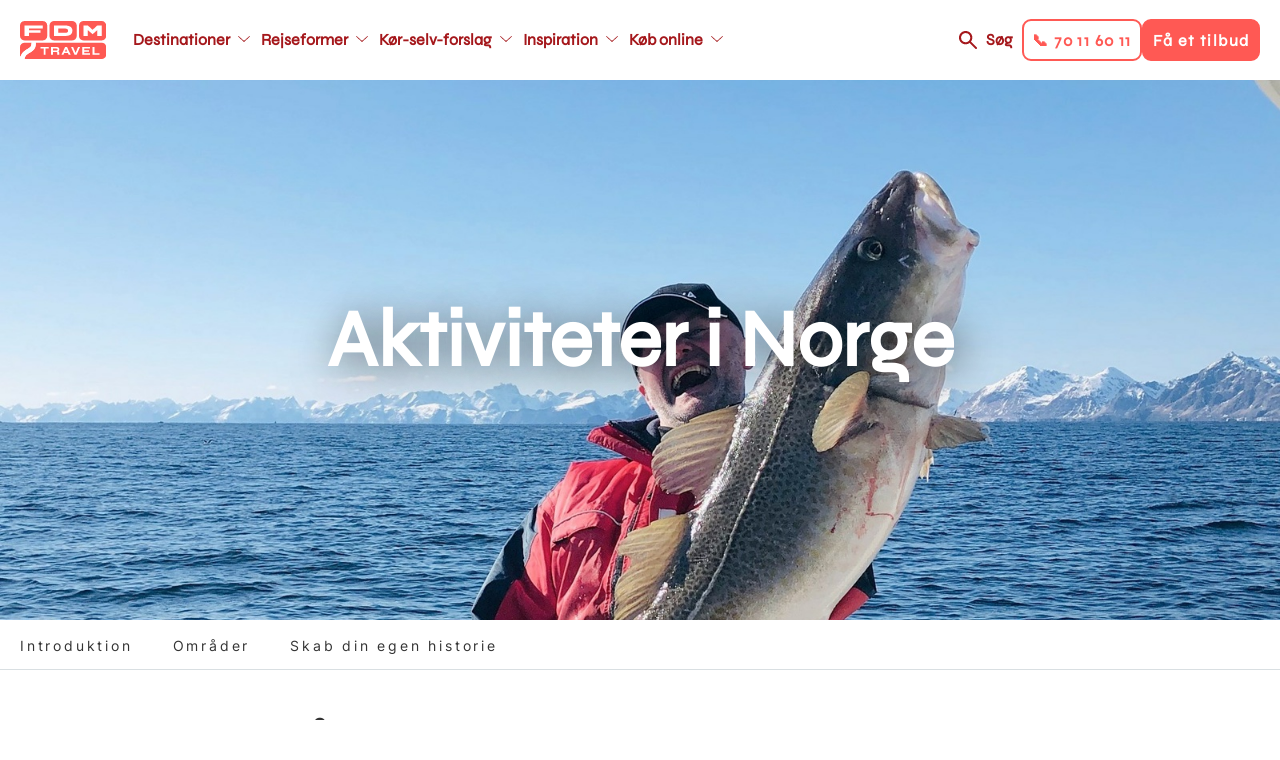

--- FILE ---
content_type: text/html; charset=UTF-8
request_url: https://www.fdm-travel.dk/norge/aktiviteter-i-norge-tema
body_size: 13307
content:
<!DOCTYPE html>
<html lang="da" dir="ltr" prefix="content: http://purl.org/rss/1.0/modules/content/  dc: http://purl.org/dc/terms/  foaf: http://xmlns.com/foaf/0.1/  og: http://ogp.me/ns#  rdfs: http://www.w3.org/2000/01/rdf-schema#  schema: http://schema.org/  sioc: http://rdfs.org/sioc/ns#  sioct: http://rdfs.org/sioc/types#  skos: http://www.w3.org/2004/02/skos/core#  xsd: http://www.w3.org/2001/XMLSchema# ">
  <head>
    <link rel="stylesheet" href="https://use.typekit.net/kfh8jaa.css">
    <script>
      window.dataLayer = window.dataLayer || [];
      function gtag(){ dataLayer.push(arguments); }
      // Set default consent to 'denied' as a placeholder
      // Determine actual values based on customer's own requirements
      gtag('consent', 'default', {
        'ad_storage': 'denied',
        'ad_user_data': 'denied',
        'ad_personalization': 'denied',
        'analytics_storage': 'denied',
        'wait_for_update': 500
      });
      gtag('set', 'ads_data_redaction', true);
    </script>
    <meta charset="utf-8" />
<meta name="description" content="Norge byder på en masse aktiviteter for dig som nyder en aktiv livsstil. Vi guider dig til alt fra vandreture, cykelture, fisketure, kajakture eller fotosafari. Nogle af aktiviteterne er gratis og blot til inspiration, mens andre aktiviteter kan du bestille gennem os når du lader os skræddersy din kør-selv-ferie til Norge." />
<meta name="abstract" content="Norge byder på en masse aktiviteter for dig som nyder en aktiv livsstil. Vi guider dig til alt fra vandreture, cykelture, fisketure, kajakture eller fotosafari. Nogle af aktiviteterne er gratis og blot til inspiration, mens andre aktiviteter kan du bestille gennem os når du lader os skræddersy din kør-selv-ferie til Norge." />
<meta name="geo.position" content="60.472024,8.468946" />
<meta property="og:site_name" content="FDM Travel" />
<meta property="og:url" content="https://www.fdm-travel.dk/norge/aktiviteter-i-norge-tema" />
<meta property="og:title" content="Aktiviteter i Norge" />
<meta property="og:description" content="Norge byder på en masse aktiviteter for dig som nyder en aktiv livsstil. Vi guider dig til alt fra vandreture, cykelture, fisketure, kajakture eller fotosafari. Nogle af aktiviteterne er gratis og blot til inspiration, mens andre aktiviteter kan du bestille gennem os når du lader os skræddersy din kør-selv-ferie til Norge." />
<meta property="og:image" content="https://www.fdm-travel.dk/sites/fdm/files/styles/wide_1_1_medium/public/olaskrei.jpeg?h=0672d0d9&amp;itok=9XLkoiwe" />
<meta property="place:location:latitude" content="60.472024" />
<meta property="place:location:longitude" content="8.468946" />
<meta name="Generator" content="Drupal 10 (https://www.drupal.org)" />
<meta name="MobileOptimized" content="width" />
<meta name="HandheldFriendly" content="true" />
<meta name="viewport" content="width=device-width, initial-scale=1, maximum-scale=1, user-scalable=no" />
<meta name="google-site-verification" content="ptlTUpm_X-DxWUw8EdSBooVCLsYHuHhfmVeluahwVkg" />
<link rel="alternate" hreflang="da" href="https://www.fdm-travel.dk/norge/aktiviteter-i-norge-tema" />
<link rel="icon" href="/themes/custom/fdm_travel/favicon.ico" type="image/vnd.microsoft.icon" />
<link rel="canonical" href="https://www.fdm-travel.dk/norge/aktiviteter-i-norge-tema" />
<link rel="shortlink" href="https://www.fdm-travel.dk/node/311476" />
<script>!function () {
  "use strict";

  function e(e) {
    return function (e) {
      for (var t = 0, r = document.cookie.split(";"); t < r.length; t++) {
        var n = r[t].split("=");
        if (n[0].trim() === e) return n[1]
      }
    }(e)
  }

  function t(e) {
    return localStorage.getItem(e)
  }

  function r(e) {
    return window[e]
  }

  function n(e, t) {
    var r = document.querySelector(e);
    return t ? null == r ? void 0 : r.getAttribute(t) : null == r ? void 0 : r.textContent
  }

  !function (o, i, a, c, u, l, s, A, E, d, v) {
    var I, f, g, _;
    try {
      f = E && (g = navigator.userAgent, (_ = new RegExp("Version/([0-9._]+)(.*Mobile)?.*Safari.*").exec(g)) && parseFloat(_[1]) >= 16.4) ? function (o, i, a) {
        void 0 === i && (i = "");
        var c = {cookie: e, localStorage: t, jsVariable: r, cssSelector: n}, u = Array.isArray(i) ? i : [i];
        if (o && c[o]) for (var l = c[o], s = 0, A = u; s < A.length; s++) {
          var E = A[s], d = a ? l(E, a) : l(E);
          if (d) return d
        } else console.warn("invalid uid source", o)
      }(E, "_m_cookie", "") : void 0
    } catch (e) {
      console.error(e)
    }
    var T = o;
    T[c] = T[c] || [], T[c].push({"gtm.start": (new Date).getTime(), event: "gtm.js"});
    var m = i.getElementsByTagName(a)[0], R = "dataLayer" === c ? "" : "&l=" + c,
      D = f ? "&bi=" + encodeURIComponent(f) : "", p = i.createElement(a), w = f ? "kp" + A : A;

    // JavaScript-level fallback for GTM hostname
    var gtmHostname = "ss.fdm-travel.dk";
    if (!gtmHostname || gtmHostname === "null" || gtmHostname === "ss.fdm-travel.dk") {
      gtmHostname = "ss.fdm-travel.dk";
    }

    // Use the JavaScript variable for the URL
    var gtmUrl = "https://" + gtmHostname + "/" + w + ".js?id=GTM-NQHZWLJ" + R + D;
    p.async = !0;
    p.src = gtmUrl;
    null === (I = m.parentNode) || void 0 === I || I.insertBefore(p, m)
  }(window, document, "script", "dataLayer", 0, 0, "", "xmbhvbjl", "cookie")
}();</script>

    <title>Aktiviteter i Norge | FDM Travel</title>
    <link rel="stylesheet" media="all" href="/sites/fdm/files/css/css_tkIXhUAhpApFzgrEY_R-QQ4TYvxzY8Cl0K3bSY_W5w4.css?delta=0&amp;language=da&amp;theme=fdm_travel&amp;include=[base64]" />
<link rel="stylesheet" media="all" href="/sites/fdm/files/css/css_ImN4jbemc3SZKYbmSdn12vgve090t2vCI2k1I7ygRsY.css?delta=1&amp;language=da&amp;theme=fdm_travel&amp;include=[base64]" />
<link rel="stylesheet" media="print" href="/sites/fdm/files/css/css_FM5UqjjNfV-L9ekPOw32dMM9fZE9RYCxwWdyGeM6C-s.css?delta=2&amp;language=da&amp;theme=fdm_travel&amp;include=[base64]" />
<link rel="stylesheet" media="all" href="/sites/fdm/files/css/css_rR74SdJFENVJgmSXfFBghTHnqrHWkDAzG9kdD9ZTHtQ.css?delta=3&amp;language=da&amp;theme=fdm_travel&amp;include=[base64]" />

    <script src="https://policy.app.cookieinformation.com/uc.js" ID="CookieConsent" data-culture="DA" data-gcm-version="2.0"></script>

    <script src="https://cdn.jsdelivr.net/npm/@babel/polyfill@7.4.4/dist/polyfill.min.js"></script>
  </head>
  <body class="node-type-page">
        <a href="#main-content" class="visually-hidden focusable">
      Gå til hovedindhold
    </a>
    <noscript><iframe src="https://ss.fdm-travel.dk/ns.html?id=GTM-NQHZWLJ"
 height="0" width="0" style="display:none;visibility:hidden"></iframe></noscript>
      <div class="dialog-off-canvas-main-canvas" data-off-canvas-main-canvas>
    
<div class="layout-container">

  

  
  
  <header role="banner"  class="layout-header">

    <div class="respsonsive-handlers">

      <div class="site-branding">
              <a class="site-logo" href="/" title="Hjem" rel="home">
      <img src="/themes/custom/fdm_travel/logo.svg" alt="Hjem" />
    </a>
      

      </div>
      <div class="menu-items">

        <a class="search-link" href="/soeg">Søg</a>
         
<div class="handlers">
      <div class="handler btn-solid btn-solid--secondary" data-link="tel:70116011">
      <div class="menu-item-title">📞 70 11 60 11</div>
    </div>
      <div class="handler btn-solid btn-solid--primary" data-link="/bestil-et-tilbud-1">
      <div class="menu-item-title">Få et tilbud</div>
    </div>
  </div>


        <div class="menu-handler">
        </div>
      </div>
      <div class="right-side-container">
         
<div class="handlers">
      <div class="handler btn-solid btn-solid--secondary" data-link="tel:70116011">
      <div class="menu-item-title">📞 70 11 60 11</div>
    </div>
      <div class="handler btn-solid btn-solid--primary" data-link="/bestil-et-tilbud-1">
      <div class="menu-item-title">Få et tilbud</div>
    </div>
  </div>

      </div>
    </div>

            <a class="site-logo" href="/" title="Hjem" rel="home">
      <img src="/themes/custom/fdm_travel/logo.svg" alt="Hjem" />
    </a>
      



<nav role="navigation" aria-labelledby="block-fdm-travel-main-menu-menu" id="block-fdm-travel-main-menu" data-block-plugin-id="system_menu_block:main" class="menu-main">
            
  <h4 class="visually-hidden" id="block-fdm-travel-main-menu-menu">Main navigation</h4>
  

        


              <ul>
              <li class="main-menu__item main-menu__item__level-0">
        <a href="/destinationer"  class="has-children">
          <div class="menu-item-title">Destinationer</div>
        </a>
                                <ul class="subnav">
              <li class="main-menu__item main-menu__item__level-1">
        <a href="/usa/koer-selv-ferie-i-usa" >
          <div class="menu-item-title">USA</div>
        </a>
              </li>
          <li class="main-menu__item main-menu__item__level-1">
        <a href="/australien/koer-selv-ferie-i-australien" >
          <div class="menu-item-title">Australien</div>
        </a>
              </li>
          <li class="main-menu__item main-menu__item__level-1">
        <a href="/new-zealand/koer-selv-ferie-i-new-zealand" >
          <div class="menu-item-title">New Zealand</div>
        </a>
              </li>
          <li class="main-menu__item main-menu__item__level-1">
        <a href="/canada/koer-selv-ferie-i-canada" >
          <div class="menu-item-title">Canada</div>
        </a>
              </li>
          <li class="main-menu__item main-menu__item__level-1">
        <a href="/japan/koer-selv-ferie-i-japan" >
          <div class="menu-item-title">Japan</div>
        </a>
              </li>
          <li class="main-menu__item main-menu__item__level-1">
        <a href="/afrika/koer-selv-ferie-i-afrika" >
          <div class="menu-item-title">Afrika</div>
        </a>
              </li>
          <li class="main-menu__item main-menu__item__level-1">
        <a href="/europa/koer-selv-ferie-i-europa" >
          <div class="menu-item-title">Europa</div>
        </a>
              </li>
          <li class="main-menu__item main-menu__item__level-1">
        <a href="/graekenland/koer-selv-ferie-i-graekenland" >
          <div class="menu-item-title">Grækenland - Nyhed</div>
        </a>
              </li>
          <li class="main-menu__item main-menu__item__level-1">
        <a href="/italien/koer-selv-ferie-i-italien" >
          <div class="menu-item-title">Italien</div>
        </a>
              </li>
          <li class="main-menu__item main-menu__item__level-1">
        <a href="/skotland/koer-selv-ferie-i-skotland" >
          <div class="menu-item-title">Skotland</div>
        </a>
              </li>
          <li class="main-menu__item main-menu__item__level-1">
        <a href="/spanien/koer-selv-ferie-i-spanien" >
          <div class="menu-item-title">Spanien</div>
        </a>
              </li>
          <li class="main-menu__item main-menu__item__level-1">
        <a href="/destinationer" >
          <div class="menu-item-title">Se alle destinationer</div>
        </a>
              </li>
        </ul>
  
              </li>
          <li class="main-menu__item main-menu__item__level-0">
        <a href="/rejseformer"  class="has-children">
          <div class="menu-item-title">Rejseformer</div>
        </a>
                                <ul class="subnav">
              <li class="main-menu__item main-menu__item__level-1">
        <a href="/koer-selv-ferie" >
          <div class="menu-item-title">Kør-selv-ferie</div>
        </a>
              </li>
          <li class="main-menu__item main-menu__item__level-1">
        <a href="/ferie-i-autocamper" >
          <div class="menu-item-title">Autocamper</div>
        </a>
              </li>
          <li class="main-menu__item main-menu__item__level-1">
        <a href="/mc-rejser" >
          <div class="menu-item-title">Motorcykel</div>
        </a>
              </li>
          <li class="main-menu__item main-menu__item__level-1">
        <a href="/koer-selv-ferie-i-elbil" >
          <div class="menu-item-title">Elbil</div>
        </a>
              </li>
          <li class="main-menu__item main-menu__item__level-1">
        <a href="/vilde-veje" >
          <div class="menu-item-title">Vilde Veje</div>
        </a>
              </li>
          <li class="main-menu__item main-menu__item__level-1">
        <a href="/familierejser" >
          <div class="menu-item-title">Familierejser</div>
        </a>
              </li>
          <li class="main-menu__item main-menu__item__level-1">
        <a href="/koer-selv-ferie-for-livsnydere" >
          <div class="menu-item-title">Livsnyderrejser</div>
        </a>
              </li>
          <li class="main-menu__item main-menu__item__level-1">
        <a href="/aktiv-ferie" >
          <div class="menu-item-title">Aktiv ferie</div>
        </a>
              </li>
          <li class="main-menu__item main-menu__item__level-1">
        <a href="/kombinationsrejser" >
          <div class="menu-item-title">Kombinationsrejser</div>
        </a>
              </li>
          <li class="main-menu__item main-menu__item__level-1">
        <a href="/storbyferie" >
          <div class="menu-item-title">Storbyferie</div>
        </a>
              </li>
          <li class="main-menu__item main-menu__item__level-1">
        <a href="/grupperejser" >
          <div class="menu-item-title">Grupperejser</div>
        </a>
              </li>
          <li class="main-menu__item main-menu__item__level-1">
        <a href="/unikke-overnatninger" >
          <div class="menu-item-title">Unikke overnatninger</div>
        </a>
              </li>
        </ul>
  
              </li>
          <li class="main-menu__item main-menu__item__level-0">
        <a href="/koer-selv-forslag"  class="has-children">
          <div class="menu-item-title">Kør-selv-forslag</div>
        </a>
                                <ul class="subnav">
              <li class="main-menu__item main-menu__item__level-1">
        <a href="/vores-mest-populaere-koer-selv-forslag" >
          <div class="menu-item-title">De mest populære</div>
        </a>
              </li>
          <li class="main-menu__item main-menu__item__level-1">
        <a href="/japan/koer-selv-ferie/klassiske-japan-fra-zen-til-skyskrabere" >
          <div class="menu-item-title">Klassiske Japan, fra zen til skyskrabere</div>
        </a>
              </li>
          <li class="main-menu__item main-menu__item__level-1">
        <a href="/canada/koer-selv-ferie/canadas-vestkyst-vild-og-fascinerende" >
          <div class="menu-item-title">Canadas vestkyst</div>
        </a>
              </li>
          <li class="main-menu__item main-menu__item__level-1">
        <a href="/usa/koer-selv-ferie/droemmen-om-det-vestlige-usa" >
          <div class="menu-item-title">Drømmen om det vestlige USA</div>
        </a>
              </li>
          <li class="main-menu__item main-menu__item__level-1">
        <a href="/australien/koer-selv-ferie/eventyr-langs-australiens-oestkyst" >
          <div class="menu-item-title">Eventyr langs Australiens østkyst</div>
        </a>
              </li>
          <li class="main-menu__item main-menu__item__level-1">
        <a href="/new-zealand/koer-selv-ferie/eventyrlige-new-zealand-fra-nord-til-syd" >
          <div class="menu-item-title">Eventyrlige New Zealand fra nord til syd</div>
        </a>
              </li>
          <li class="main-menu__item main-menu__item__level-1">
        <a href="/england/koer-selv-ferie/cornwall-devon-for-livsnydere" >
          <div class="menu-item-title">Cornwall &amp; Devon for livsnydere</div>
        </a>
              </li>
          <li class="main-menu__item main-menu__item__level-1">
        <a href="/slovenien/koer-selv-ferie/slovenien-rundt-fra-alperne-til-adriaterhavet" >
          <div class="menu-item-title">Slovenien Rundt - Fra Alperne til Adriaterhavet</div>
        </a>
              </li>
          <li class="main-menu__item main-menu__item__level-1">
        <a href="/island/koer-selv-ferie/nordlys-over-island" >
          <div class="menu-item-title">Nordlys over Island</div>
        </a>
              </li>
        </ul>
  
              </li>
          <li class="main-menu__item main-menu__item__level-0">
        <a href="https://www.fdm-travel.dk/en-verden-af-oplevelser"  class="has-children">
          <div class="menu-item-title">Inspiration</div>
        </a>
                                <ul class="subnav">
              <li class="main-menu__item main-menu__item__level-1">
        <a href="/events" >
          <div class="menu-item-title">Events</div>
        </a>
              </li>
          <li class="main-menu__item main-menu__item__level-1">
        <a href="/rejseforedrag" >
          <div class="menu-item-title">Rejseforedrag</div>
        </a>
              </li>
          <li class="main-menu__item main-menu__item__level-1">
        <a href="/se-vores-guides" >
          <div class="menu-item-title">Rejseguides</div>
        </a>
              </li>
          <li class="main-menu__item main-menu__item__level-1">
        <a href="/en-verden-af-oplevelser" >
          <div class="menu-item-title">Oplevelser undervejs</div>
        </a>
              </li>
          <li class="main-menu__item main-menu__item__level-1">
        <a href="/vores-rejsespecialister" >
          <div class="menu-item-title">Vores rejsespecialister</div>
        </a>
              </li>
          <li class="main-menu__item main-menu__item__level-1">
        <a href="/spoergsmaal-og-svar" >
          <div class="menu-item-title">FAQ</div>
        </a>
              </li>
          <li class="main-menu__item main-menu__item__level-1">
        <a href="/nyhedsbrev" >
          <div class="menu-item-title">Nyhedsbrev</div>
        </a>
              </li>
          <li class="main-menu__item main-menu__item__level-1">
        <a href="/fordele-som-fdm-medlem" >
          <div class="menu-item-title">FDM medlemsfordele</div>
        </a>
              </li>
        </ul>
  
              </li>
          <li class="main-menu__item main-menu__item__level-0">
        <a href="/find-bedste-fly-bil-hotel-priser-her"  class="has-children">
          <div class="menu-item-title">Køb online</div>
        </a>
                                <ul class="subnav">
              <li class="main-menu__item main-menu__item__level-1">
        <a href="/find-bedste-fly-bil-hotel-priser-her" >
          <div class="menu-item-title">Pakkerejse</div>
        </a>
              </li>
          <li class="main-menu__item main-menu__item__level-1">
        <a href="/billeje" >
          <div class="menu-item-title">Billeje</div>
        </a>
              </li>
          <li class="main-menu__item main-menu__item__level-1">
        <a href="/bestil-en-autocamper" >
          <div class="menu-item-title">Autocamper</div>
        </a>
              </li>
          <li class="main-menu__item main-menu__item__level-1">
        <a href="/hoteller" >
          <div class="menu-item-title">Hotel</div>
        </a>
              </li>
          <li class="main-menu__item main-menu__item__level-1">
        <a href="/feriebolig" >
          <div class="menu-item-title">Feriebolig</div>
        </a>
              </li>
          <li class="main-menu__item main-menu__item__level-1">
        <a href="/aktiviteter-tema" >
          <div class="menu-item-title">Aktiviteter</div>
        </a>
              </li>
          <li class="main-menu__item main-menu__item__level-1">
        <a href="/bestil-et-rejsegavekort" >
          <div class="menu-item-title">Rejsegavekort</div>
        </a>
              </li>
        </ul>
  
              </li>
        </ul>
  


  </nav>



<nav role="navigation" aria-labelledby="block-fdm-travel-main-menu-secondary-menu" id="block-fdm-travel-main-menu-secondary" data-block-plugin-id="system_menu_block:main" class="menu-main">
            
  <h4 class="visually-hidden" id="block-fdm-travel-main-menu-secondary-menu">Main navigation secondary</h4>
  

        


              <ul>
              <li class="main-menu__item main-menu__item__level-0">
        <a href="/destinationer"  class="has-children">
          <div class="menu-item-title">Destinationer</div>
        </a>
                                <ul class="subnav">
              <li class="main-menu__item main-menu__item__level-1">
        <a href="/usa/koer-selv-ferie-i-usa" >
          <div class="menu-item-title">USA</div>
        </a>
              </li>
          <li class="main-menu__item main-menu__item__level-1">
        <a href="/australien/koer-selv-ferie-i-australien" >
          <div class="menu-item-title">Australien</div>
        </a>
              </li>
          <li class="main-menu__item main-menu__item__level-1">
        <a href="/new-zealand/koer-selv-ferie-i-new-zealand" >
          <div class="menu-item-title">New Zealand</div>
        </a>
              </li>
          <li class="main-menu__item main-menu__item__level-1">
        <a href="/canada/koer-selv-ferie-i-canada" >
          <div class="menu-item-title">Canada</div>
        </a>
              </li>
          <li class="main-menu__item main-menu__item__level-1">
        <a href="/japan/koer-selv-ferie-i-japan" >
          <div class="menu-item-title">Japan</div>
        </a>
              </li>
          <li class="main-menu__item main-menu__item__level-1">
        <a href="/afrika/koer-selv-ferie-i-afrika" >
          <div class="menu-item-title">Afrika</div>
        </a>
              </li>
          <li class="main-menu__item main-menu__item__level-1">
        <a href="/europa/koer-selv-ferie-i-europa" >
          <div class="menu-item-title">Europa</div>
        </a>
              </li>
          <li class="main-menu__item main-menu__item__level-1">
        <a href="/graekenland/koer-selv-ferie-i-graekenland" >
          <div class="menu-item-title">Grækenland - Nyhed</div>
        </a>
              </li>
          <li class="main-menu__item main-menu__item__level-1">
        <a href="/italien/koer-selv-ferie-i-italien" >
          <div class="menu-item-title">Italien</div>
        </a>
              </li>
          <li class="main-menu__item main-menu__item__level-1">
        <a href="/skotland/koer-selv-ferie-i-skotland" >
          <div class="menu-item-title">Skotland</div>
        </a>
              </li>
          <li class="main-menu__item main-menu__item__level-1">
        <a href="/spanien/koer-selv-ferie-i-spanien" >
          <div class="menu-item-title">Spanien</div>
        </a>
              </li>
          <li class="main-menu__item main-menu__item__level-1">
        <a href="/destinationer" >
          <div class="menu-item-title">Se alle destinationer</div>
        </a>
              </li>
        </ul>
  
              </li>
          <li class="main-menu__item main-menu__item__level-0">
        <a href="/rejseformer"  class="has-children">
          <div class="menu-item-title">Rejseformer</div>
        </a>
                                <ul class="subnav">
              <li class="main-menu__item main-menu__item__level-1">
        <a href="/koer-selv-ferie" >
          <div class="menu-item-title">Kør-selv-ferie</div>
        </a>
              </li>
          <li class="main-menu__item main-menu__item__level-1">
        <a href="/ferie-i-autocamper" >
          <div class="menu-item-title">Autocamper</div>
        </a>
              </li>
          <li class="main-menu__item main-menu__item__level-1">
        <a href="/mc-rejser" >
          <div class="menu-item-title">Motorcykel</div>
        </a>
              </li>
          <li class="main-menu__item main-menu__item__level-1">
        <a href="/koer-selv-ferie-i-elbil" >
          <div class="menu-item-title">Elbil</div>
        </a>
              </li>
          <li class="main-menu__item main-menu__item__level-1">
        <a href="/vilde-veje" >
          <div class="menu-item-title">Vilde Veje</div>
        </a>
              </li>
          <li class="main-menu__item main-menu__item__level-1">
        <a href="/familierejser" >
          <div class="menu-item-title">Familierejser</div>
        </a>
              </li>
          <li class="main-menu__item main-menu__item__level-1">
        <a href="/koer-selv-ferie-for-livsnydere" >
          <div class="menu-item-title">Livsnyderrejser</div>
        </a>
              </li>
          <li class="main-menu__item main-menu__item__level-1">
        <a href="/aktiv-ferie" >
          <div class="menu-item-title">Aktiv ferie</div>
        </a>
              </li>
          <li class="main-menu__item main-menu__item__level-1">
        <a href="/kombinationsrejser" >
          <div class="menu-item-title">Kombinationsrejser</div>
        </a>
              </li>
          <li class="main-menu__item main-menu__item__level-1">
        <a href="/storbyferie" >
          <div class="menu-item-title">Storbyferie</div>
        </a>
              </li>
          <li class="main-menu__item main-menu__item__level-1">
        <a href="/grupperejser" >
          <div class="menu-item-title">Grupperejser</div>
        </a>
              </li>
          <li class="main-menu__item main-menu__item__level-1">
        <a href="/unikke-overnatninger" >
          <div class="menu-item-title">Unikke overnatninger</div>
        </a>
              </li>
        </ul>
  
              </li>
          <li class="main-menu__item main-menu__item__level-0">
        <a href="/koer-selv-forslag"  class="has-children">
          <div class="menu-item-title">Kør-selv-forslag</div>
        </a>
                                <ul class="subnav">
              <li class="main-menu__item main-menu__item__level-1">
        <a href="/vores-mest-populaere-koer-selv-forslag" >
          <div class="menu-item-title">De mest populære</div>
        </a>
              </li>
          <li class="main-menu__item main-menu__item__level-1">
        <a href="/japan/koer-selv-ferie/klassiske-japan-fra-zen-til-skyskrabere" >
          <div class="menu-item-title">Klassiske Japan, fra zen til skyskrabere</div>
        </a>
              </li>
          <li class="main-menu__item main-menu__item__level-1">
        <a href="/canada/koer-selv-ferie/canadas-vestkyst-vild-og-fascinerende" >
          <div class="menu-item-title">Canadas vestkyst</div>
        </a>
              </li>
          <li class="main-menu__item main-menu__item__level-1">
        <a href="/usa/koer-selv-ferie/droemmen-om-det-vestlige-usa" >
          <div class="menu-item-title">Drømmen om det vestlige USA</div>
        </a>
              </li>
          <li class="main-menu__item main-menu__item__level-1">
        <a href="/australien/koer-selv-ferie/eventyr-langs-australiens-oestkyst" >
          <div class="menu-item-title">Eventyr langs Australiens østkyst</div>
        </a>
              </li>
          <li class="main-menu__item main-menu__item__level-1">
        <a href="/new-zealand/koer-selv-ferie/eventyrlige-new-zealand-fra-nord-til-syd" >
          <div class="menu-item-title">Eventyrlige New Zealand fra nord til syd</div>
        </a>
              </li>
          <li class="main-menu__item main-menu__item__level-1">
        <a href="/england/koer-selv-ferie/cornwall-devon-for-livsnydere" >
          <div class="menu-item-title">Cornwall &amp; Devon for livsnydere</div>
        </a>
              </li>
          <li class="main-menu__item main-menu__item__level-1">
        <a href="/slovenien/koer-selv-ferie/slovenien-rundt-fra-alperne-til-adriaterhavet" >
          <div class="menu-item-title">Slovenien Rundt - Fra Alperne til Adriaterhavet</div>
        </a>
              </li>
          <li class="main-menu__item main-menu__item__level-1">
        <a href="/island/koer-selv-ferie/nordlys-over-island" >
          <div class="menu-item-title">Nordlys over Island</div>
        </a>
              </li>
        </ul>
  
              </li>
          <li class="main-menu__item main-menu__item__level-0">
        <a href="https://www.fdm-travel.dk/en-verden-af-oplevelser"  class="has-children">
          <div class="menu-item-title">Inspiration</div>
        </a>
                                <ul class="subnav">
              <li class="main-menu__item main-menu__item__level-1">
        <a href="/events" >
          <div class="menu-item-title">Events</div>
        </a>
              </li>
          <li class="main-menu__item main-menu__item__level-1">
        <a href="/rejseforedrag" >
          <div class="menu-item-title">Rejseforedrag</div>
        </a>
              </li>
          <li class="main-menu__item main-menu__item__level-1">
        <a href="/se-vores-guides" >
          <div class="menu-item-title">Rejseguides</div>
        </a>
              </li>
          <li class="main-menu__item main-menu__item__level-1">
        <a href="/en-verden-af-oplevelser" >
          <div class="menu-item-title">Oplevelser undervejs</div>
        </a>
              </li>
          <li class="main-menu__item main-menu__item__level-1">
        <a href="/vores-rejsespecialister" >
          <div class="menu-item-title">Vores rejsespecialister</div>
        </a>
              </li>
          <li class="main-menu__item main-menu__item__level-1">
        <a href="/spoergsmaal-og-svar" >
          <div class="menu-item-title">FAQ</div>
        </a>
              </li>
          <li class="main-menu__item main-menu__item__level-1">
        <a href="/nyhedsbrev" >
          <div class="menu-item-title">Nyhedsbrev</div>
        </a>
              </li>
          <li class="main-menu__item main-menu__item__level-1">
        <a href="/fordele-som-fdm-medlem" >
          <div class="menu-item-title">FDM medlemsfordele</div>
        </a>
              </li>
        </ul>
  
              </li>
          <li class="main-menu__item main-menu__item__level-0">
        <a href="/find-bedste-fly-bil-hotel-priser-her"  class="has-children">
          <div class="menu-item-title">Køb online</div>
        </a>
                                <ul class="subnav">
              <li class="main-menu__item main-menu__item__level-1">
        <a href="/find-bedste-fly-bil-hotel-priser-her" >
          <div class="menu-item-title">Pakkerejse</div>
        </a>
              </li>
          <li class="main-menu__item main-menu__item__level-1">
        <a href="/billeje" >
          <div class="menu-item-title">Billeje</div>
        </a>
              </li>
          <li class="main-menu__item main-menu__item__level-1">
        <a href="/bestil-en-autocamper" >
          <div class="menu-item-title">Autocamper</div>
        </a>
              </li>
          <li class="main-menu__item main-menu__item__level-1">
        <a href="/hoteller" >
          <div class="menu-item-title">Hotel</div>
        </a>
              </li>
          <li class="main-menu__item main-menu__item__level-1">
        <a href="/feriebolig" >
          <div class="menu-item-title">Feriebolig</div>
        </a>
              </li>
          <li class="main-menu__item main-menu__item__level-1">
        <a href="/aktiviteter-tema" >
          <div class="menu-item-title">Aktiviteter</div>
        </a>
              </li>
          <li class="main-menu__item main-menu__item__level-1">
        <a href="/bestil-et-rejsegavekort" >
          <div class="menu-item-title">Rejsegavekort</div>
        </a>
              </li>
        </ul>
  
              </li>
        </ul>
  


  </nav>



    <div class="right-side-container">
      <a class="search-link" href="/soeg">Søg</a>
       
<div class="handlers">
      <div class="handler btn-solid btn-solid--secondary" data-link="tel:70116011">
      <div class="menu-item-title">📞 70 11 60 11</div>
    </div>
      <div class="handler btn-solid btn-solid--primary" data-link="/bestil-et-tilbud-1">
      <div class="menu-item-title">Få et tilbud</div>
    </div>
  </div>

    </div>
  </header>

  
  

  

  

  

  
  
  <div  class="scroll-fixed">
    <main role="main" class="layout-main">
      <a id="main-content" tabindex="-1"></a>
          <div data-drupal-messages-fallback class="hidden"></div>

  
    
      

        <span class="geodata" data-type="current-page" data-title="Aktiviteter i Norge" data-description="Norge byder på en masse aktiviteter for dig som nyder en aktiv livsstil. Vi guider dig til alt fra vandreture, cykelture, fisketure, kajakture eller fotosafari. Nogle af aktiviteterne er gratis og blot til inspiration, mens andre aktiviteter kan du bestille gennem os når du lader os skræddersy din kør-selv-ferie til Norge."  data-lat="60.472024" data-lon="8.468946" data-label=""  data-pagetype="16466"    data-nid="311476"    data-icon="GNRL"></span>

    



<style type="text/css" media="screen">
  .top-banner {
    background-image: url(/sites/fdm/files/styles/wide_1_1/public/olaskrei.jpeg?h=0672d0d9&itok=lRLDrOn7);
  }

  @media only screen and (max-width: 945px) {
    .top-banner {
      background-image: url(/sites/fdm/files/styles/wide_1_1_medium/public/olaskrei.jpeg?h=0672d0d9&itok=9XLkoiwe);
    }
  }

  @media only screen and (max-width: 640px)  {
    .top-banner {
      background-image: url(/sites/fdm/files/styles/wide_1_1_small/public/olaskrei.jpeg?h=0672d0d9&itok=mm4mA_53);
    }
  }

  @media only screen and (max-width: 375px)  {
    .top-banner {
      background-image: url(/sites/fdm/files/styles/wide_1_1_mobile/public/olaskrei.jpeg?h=0672d0d9&itok=HX4H1NN9);
    }
  }

  .top-banner-simple {
    background-image: none;
  }
</style>

  
  
  
  
  <div class="top-banner top-banner-" title="Fisketur Svinøya Rorbuer, Norge - Foto Ola Skrei">
    <div class="top-banner__inner">
              <div class="top-banner__title">
          <h1>Aktiviteter i Norge</h1>
        </div>
          </div>
  </div>



  
  <div class="sub-menu">
    <div class="sub-menu-ctrl page-element">
      <ul class="sub-menu-list">
                  <li class="sub-menu-item">
            <a href="#introduktion">Introduktion</a>
          </li>
                  <li class="sub-menu-item">
            <a href="#omrder">Områder</a>
          </li>
                  <li class="sub-menu-item">
            <a href="#skab-din-egen-historie">Skab din egen historie</a>
          </li>
              </ul>
    </div>
  </div>


<div class="layout-main-inner ">

    
      <div class="page-elements">

          
        <div class="content-section">  <div id="introduktion" class="paragraph-container bg-color--white">
    <div  class="paragraph paragraph-type--textarea-1-2-centered paragraph-view-mode--default">
              
        <h2>Ud på tur - aldrig sur</h2>

<p>Norge byder på en masse aktiviteter for dig som er til en&nbsp;aktiv livsstil. Vi guider dig til alt fra vandreture, cykelture, fisketure, kajakture eller fotosafari. Nogle af aktiviteterne er gratis og blot til inspiration, mens andre aktiviteter kan du bestille gennem os når du lader os skræddersy din kør-selv-ferie til Norge.</p>

    
          </div>
  </div>

  
  

  <div
    id="omrder"
    class="paragraph-container paragraph-container--full paragraph-tag-search paragraph-tag-search--3"
  >
    <div class="viewmode-container__list">
              <h4 class="viewmode-container__header">Geografiske områder</h4>
            <div class="views-element-container"><div class="js-view-dom-id-df84131a3a1202db75c02bc1f34be86ec7f3414e42bd72e902b04964a2b093c2">
  
  
  

  
  
  

  

  <section  class="tag-search">

        
        
              <div class="tag-search__list tag-search__list--half-full">
        




<div class="tag-search__teaser text-over-img square_1_2 node--type-page view-mode__1-4-width view-mode__square-1-4-bottom" about="/norge/aktiviteter-i-fjordnorge-tema">
  <a href="/norge/aktiviteter-i-fjordnorge-tema">

    <div class="view-mode__square-1-4-bottom__image">

            
        <div>
  
  
              <picture>
                                <!--[if IE 9]><video style="display: none;"><![endif]-->
                            <source srcset="/sites/fdm/files/styles/square_1_4/public/SUSANNE%20BRASTAD1_1920.jpg?h=d1cb525d&amp;itok=omKoOS2v 1x" media="all and (max-width: 375px)" type="image/jpeg" width="350" height="350"/>
                        <!--[if IE 9]></video><![endif]-->
                        <img loading="eager" width="700" height="700" src="/sites/fdm/files/styles/square_1_2/public/SUSANNE%20BRASTAD1_1920.jpg?h=d1cb525d&amp;itok=haRc7_MC" alt="Romsdalsgondolen Foto Susanne Brastad-Fjordnorge" typeof="foaf:Image" />

    </picture>


    
</div>

    
      
    </div>

    <div class="view-mode__square-1-4-bottom__content">
      <h3 class="link-arrow">Aktiviteter i Fjordnorge</h3>

      
              <div class="subheadline"><div class="list-item-cta">Aktiv i naturen</div></div>
          </div>

  </a>

  
          <div class="dialog-off-canvas-main-canvas" data-off-canvas-main-canvas>
    <span class="geodata" data-type="page" data-title="Aktiviteter i Fjordnorge" data-description="Vi guider dig en række aktiviteter hvor du kommer tættere på Fjordnorge unikke natur. Tag en gondolbane til toppen af et bjerg, en båtur på en af de mange fjorde eller tag vandreskoene på og følg en af de mange mærkede turstier. Dette er blot nogle af de aktiviteteter som Fjordnorge byder på."  data-link="/norge/aktiviteter-i-fjordnorge-tema"  data-lat="60.472024" data-lon="8.468946" data-label=""  data-pagetype="16466"    data-nid="314572"    data-icon="GNRL"></span>

  </div>

    
</div>

      </div>
      <div class="tag-search__list tag-search__list--half-half">
        




<div class="tag-search__teaser text-over-img rectangle_1_2 node--type-page view-mode__1-4-width view-mode__square-1-4-bottom" about="/norge/aktiviteter-i-lofoten-og-nordnorge-tema">
  <a href="/norge/aktiviteter-i-lofoten-og-nordnorge-tema">

    <div class="view-mode__square-1-4-bottom__image">

            
        <div>
  
  
              <picture>
                                <!--[if IE 9]><video style="display: none;"><![endif]-->
                            <source srcset="/sites/fdm/files/styles/rectangle_1_4/public/kayaking2.jpg?h=61ebda12&amp;itok=kUXWY4Ic 1x" media="all and (max-width: 375px)" type="image/jpeg" width="350" height="175"/>
                        <!--[if IE 9]></video><![endif]-->
                        <img loading="eager" width="700" height="350" src="/sites/fdm/files/styles/rectangle_1_2/public/kayaking2.jpg?h=61ebda12&amp;itok=M-OvNmwr" alt="Kayak i Lofoten Svinøya Rorbuer - Norge" typeof="foaf:Image" />

    </picture>


    
</div>

    
      
    </div>

    <div class="view-mode__square-1-4-bottom__content">
      <h3 class="link-arrow">Aktiviteter i Lofoten og Nordnorge</h3>

      
              <div class="subheadline"><div class="list-item-cta">Havsafari, kajak eller nordlysjagt</div></div>
          </div>

  </a>

  
          <div class="dialog-off-canvas-main-canvas" data-off-canvas-main-canvas>
    <span class="geodata" data-type="page" data-title="Aktiviteter i Lofoten og Nordnorge" data-description="Nordnorge er et eldorado for dig som kan lig at være aktiv i naturen. Tag på hval- eller havørnsafri, lej en kajak eller tag på en guidet nordlysjagt. Sørg også for at pakke vandreskoene da der er masser af fantastiske vandreruter. Vi guider dig til nogle af de mange aktiviteter som venter jer i Lofotoen og resten af Nordnorge."  data-link="/norge/aktiviteter-i-lofoten-og-nordnorge-tema"  data-lat="68.234309" data-lon="14.568224" data-label=""  data-pagetype="16466"    data-nid="314618"    data-icon="GNRL"></span>

  </div>

    
</div>

        




<div class="tag-search__teaser text-over-img rectangle_1_2 node--type-page view-mode__1-4-width view-mode__square-1-4-bottom" about="/norge/aktiviteter-ved-oslofjorden-og-det-sydoestlige-norge-tema">
  <a href="/norge/aktiviteter-ved-oslofjorden-og-det-sydoestlige-norge-tema">

    <div class="view-mode__square-1-4-bottom__image">

            
        <div>
  
  
              <picture>
                                <!--[if IE 9]><video style="display: none;"><![endif]-->
                            <source srcset="/sites/fdm/files/styles/rectangle_1_4/public/H%C3%B8yt%20og%20Lavt%202%20Foto%20Terje%20Aamodt%20.VisitVestfold.jpg?h=094579a3&amp;itok=7IViY6CR 1x" media="all and (max-width: 375px)" type="image/jpeg" width="350" height="175"/>
                        <!--[if IE 9]></video><![endif]-->
                        <img loading="eager" width="700" height="350" src="/sites/fdm/files/styles/rectangle_1_2/public/H%C3%B8yt%20og%20Lavt%202%20Foto%20Terje%20Aamodt%20.VisitVestfold.jpg?h=094579a3&amp;itok=seZOg2nn" alt="Høyt og Lavt 2 - Foto Terje Aamodt-VisitVestfold" typeof="foaf:Image" />

    </picture>


    
</div>

    
      
    </div>

    <div class="view-mode__square-1-4-bottom__content">
      <h3 class="link-arrow">Aktiviteter ved Oslofjorden og det sydøstlige Norge</h3>

      
              <div class="subheadline"><div class="list-item-cta">Aktiviteter i by og natur</div></div>
          </div>

  </a>

  
          <div class="dialog-off-canvas-main-canvas" data-off-canvas-main-canvas>
    <span class="geodata" data-type="page" data-title="Aktiviteter ved Oslofjorden og det sydøstlige Norge" data-description="Selve Oslo, Oslofjorden og resten af det sydøstlige Norge byder på masser af aktiviteter. Mange kan vi booke som på forhånd for jer, andre aktiviteter kan I selve inkludere i jeres planer. Her er et lille udvalg af aktiviteter vi kan anbefale til jeres næste rejse til det sydøstlige Norge."  data-link="/norge/aktiviteter-ved-oslofjorden-og-det-sydoestlige-norge-tema"  data-lat="59.663333" data-lon="10.630741" data-label=""  data-pagetype="16466"    data-nid="314603"    data-icon="GNRL"></span>

  </div>

    
</div>

      </div>
    
        
        
  </section>

    

  
  

  
  
</div>
</div>

    </div>
  </div>


  
  

  <div
    id="961678"
    class="paragraph-container paragraph-container--full paragraph-tag-search paragraph-tag-search--11"
  >
    <div class="viewmode-container__list">
              <h4 class="viewmode-container__header">Typer aktiviteter i Norge</h4>
            <div class="views-element-container"><div class="js-view-dom-id-fd1dde2718e4d378da69384c7a22d42f09042f6f501ca5d53df12ffc70938fcb">
  
  
  

  
  
  

  

  <section  class="tag-search--base">
          




<div class="tag-search__teaser text-over-img node--type-page view-mode__1-4-width view-mode__square-1-4-bottom" about="/norge/baadture-og-fjordcruise-i-norge-tema">
  <a href="/norge/baadture-og-fjordcruise-i-norge-tema">

    <div class="view-mode__square-1-4-bottom__image">

            
        <div>
  
  
              <picture>
                                <!--[if IE 9]><video style="display: none;"><![endif]-->
                            <source srcset="/sites/fdm/files/styles/square_1_8/public/Brudesl%C3%B8ret%20i%20Geirangerfjorden%20Foto%20%C3%98yvind%20Heen%20VisitNorway.jpg?h=a32b3037&amp;itok=d3ObiPJ_ 1x" media="all and (max-width: 375px)" type="image/jpeg" width="175" height="175"/>
                        <!--[if IE 9]></video><![endif]-->
                        <img loading="eager" width="350" height="350" src="/sites/fdm/files/styles/square_1_4/public/Brudesl%C3%B8ret%20i%20Geirangerfjorden%20Foto%20%C3%98yvind%20Heen%20VisitNorway.jpg?h=a32b3037&amp;itok=akezSlX6" alt="Vandfaldet Brudesløret i Geirangerfjorden Foto Øyvind Hem-VisitNorway" typeof="foaf:Image" />

    </picture>


    
</div>

    
      
    </div>

    <div class="view-mode__square-1-4-bottom__content">
      <h3 class="link-arrow">Bådture og fjordcruise i Norge</h3>

      
              <div class="subheadline"><div class="list-item-cta">Med båd gennem Norges natur</div></div>
          </div>

  </a>

  
          <div class="dialog-off-canvas-main-canvas" data-off-canvas-main-canvas>
    <span class="geodata" data-type="page" data-title="Bådture og fjordcruise i Norge" data-description="En oplagt oplevelse undervejs på en kør-selv-ferie i Norge er en bådtur for at komme endnu tættere på naturoplevelserne. Vi tilbyder alt fra rolige fjordcruise til actionprægede RIB-ture. Her er et lille udvalg af de bådeture vi tilbyder i Norge."  data-link="/norge/baadture-og-fjordcruise-i-norge-tema"  data-lat="60.472024" data-lon="8.468946" data-label=""  data-pagetype="17136"    data-nid="312706"    data-icon="GNRL"></span>

  </div>

    
</div>

          




<div class="tag-search__teaser text-over-img node--type-page view-mode__1-4-width view-mode__square-1-4-bottom" about="/norge/familieparker-i-norge-tema">
  <a href="/norge/familieparker-i-norge-tema">

    <div class="view-mode__square-1-4-bottom__image">

            
        <div>
  
  
              <picture>
                                <!--[if IE 9]><video style="display: none;"><![endif]-->
                            <source srcset="/sites/fdm/files/styles/square_1_8/public/Kardemomme%20by%20i%20Dyreparken%20i%20Kristiansand.jpg?h=06ac0d8c&amp;itok=prw3FuQQ 1x" media="all and (max-width: 375px)" type="image/jpeg" width="175" height="175"/>
                        <!--[if IE 9]></video><![endif]-->
                        <img loading="eager" width="350" height="350" src="/sites/fdm/files/styles/square_1_4/public/Kardemomme%20by%20i%20Dyreparken%20i%20Kristiansand.jpg?h=06ac0d8c&amp;itok=9x3sSnNx" alt="Indgangen til Kardemomme by i Dyreparken i Kristiansand" typeof="foaf:Image" />

    </picture>


    
</div>

    
      
    </div>

    <div class="view-mode__square-1-4-bottom__content">
      <h3 class="link-arrow">Familieparker i Norge</h3>

      
              <div class="subheadline"><div class="list-item-cta">TEma-, aktivitets- og dyreparker</div></div>
          </div>

  </a>

  
          <div class="dialog-off-canvas-main-canvas" data-off-canvas-main-canvas>
    <span class="geodata" data-type="page" data-title="Familieparker i Norge" data-description="Nu er måske ikke det første man forbinder med en kør-selv-ferie i Norge, men er man først afsted med børn, så er det oplagt at lægge ind en dag eller to i en af de mange familieparker som Norge efterhånden kan byde på. Udover mere klassiske forlystelsesparker byder Norge på en række familieparker fokuseret på alt fra eventyr, klatring, kanaler ..."  data-link="/norge/familieparker-i-norge-tema"  data-lat="60.472024" data-lon="8.468946" data-label=""  data-pagetype="17136"    data-nid="312704"    data-icon="GNRL"></span>

  </div>

    
</div>

          




<div class="tag-search__teaser text-over-img node--type-page view-mode__1-4-width view-mode__square-1-4-bottom" about="/norge/fisketure-i-norge-tema">
  <a href="/norge/fisketure-i-norge-tema">

    <div class="view-mode__square-1-4-bottom__image">

            
        <div>
  
  
              <picture>
                                <!--[if IE 9]><video style="display: none;"><![endif]-->
                            <source srcset="/sites/fdm/files/styles/square_1_8/public/Norge%20Fiske.jpg?h=56d0ca2e&amp;itok=fdfnCf9T 1x" media="all and (max-width: 375px)" type="image/jpeg" width="175" height="175"/>
                        <!--[if IE 9]></video><![endif]-->
                        <img loading="eager" width="350" height="350" src="/sites/fdm/files/styles/square_1_4/public/Norge%20Fiske.jpg?h=56d0ca2e&amp;itok=sxNt0YuE" alt="På fisketur i Norge" typeof="foaf:Image" />

    </picture>


    
</div>

    
      
    </div>

    <div class="view-mode__square-1-4-bottom__content">
      <h3 class="link-arrow">Fisketure i Norge</h3>

      
              <div class="subheadline"><div class="list-item-cta">Prøv fiskelykken</div></div>
          </div>

  </a>

  
          <div class="dialog-off-canvas-main-canvas" data-off-canvas-main-canvas>
    <span class="geodata" data-type="page" data-title="Fisketure i Norge" data-description="Norges kyst, og specielt Nordnorge er kendt for deres store fiskebestand. Hvor specielt torskefiskeriet fremdeles er et stort erhverv. Vi arrrangerer gerne en fisketur som en del af jeres næste kør-selv.-ferie i Norge. Nedenfor er nogle eksempler på fisketure vi tilbyder i Norge."  data-link="/norge/fisketure-i-norge-tema"  data-lat="60.472024" data-lon="8.468946" data-label=""  data-pagetype="17136"    data-nid="315875"    data-icon="GNRL"></span>

  </div>

    
</div>

          




<div class="tag-search__teaser text-over-img node--type-page view-mode__1-4-width view-mode__square-1-4-bottom" about="/norge/gondoler-og-kabelbaner-i-norge-tema">
  <a href="/norge/gondoler-og-kabelbaner-i-norge-tema">

    <div class="view-mode__square-1-4-bottom__image">

            
        <div>
  
  
              <picture>
                                <!--[if IE 9]><video style="display: none;"><![endif]-->
                            <source srcset="/sites/fdm/files/styles/square_1_8/public/SUSANNE%20BRASTAD1_1920.jpg?h=d1cb525d&amp;itok=QtRQa_yo 1x" media="all and (max-width: 375px)" type="image/jpeg" width="175" height="175"/>
                        <!--[if IE 9]></video><![endif]-->
                        <img loading="eager" width="350" height="350" src="/sites/fdm/files/styles/square_1_4/public/SUSANNE%20BRASTAD1_1920.jpg?h=d1cb525d&amp;itok=omKoOS2v" alt="Romsdalsgondolen Foto Susanne Brastad-Fjordnorge" typeof="foaf:Image" />

    </picture>


    
</div>

    
      
    </div>

    <div class="view-mode__square-1-4-bottom__content">
      <h3 class="link-arrow">Gondol- og kabelbaner i Norge</h3>

      
              <div class="subheadline"><div class="list-item-cta">Den hurtige vej til udsigt</div></div>
          </div>

  </a>

  
          <div class="dialog-off-canvas-main-canvas" data-off-canvas-main-canvas>
    <span class="geodata" data-type="page" data-title="Gondol- og kabelbaner i Norge" data-description="Norge byder på noget af verdens smukkeste natur, og den bedste udsigt til den har man tit fra toppen af et af de mange bjerge. For at nem adgang til både udsigt og vandreture har man flere og flere steder anlagt gondol eller kabelbane - gerne i kombination med en restaurant eller cafe på toppen. Vi har her udvalgt nogle af de gondoler og ..."  data-link="/norge/gondoler-og-kabelbaner-i-norge-tema"  data-lat="60.472024" data-lon="8.468946" data-label=""  data-pagetype="17136"    data-nid="312700"    data-icon="GNRL"></span>

  </div>

    
</div>

          




<div class="tag-search__teaser text-over-img node--type-page view-mode__1-4-width view-mode__square-1-4-bottom" about="/norge/hvalsafari-i-norge-tema">
  <a href="/norge/hvalsafari-i-norge-tema">

    <div class="view-mode__square-1-4-bottom__image">

            
        <div>
  
  
              <picture>
                                <!--[if IE 9]><video style="display: none;"><![endif]-->
                            <source srcset="/sites/fdm/files/styles/square_1_8/public/Hvalsafari%20Troms%C3%B8.jpg?h=683dc933&amp;itok=h6ub7T9J 1x" media="all and (max-width: 375px)" type="image/jpeg" width="175" height="175"/>
                        <!--[if IE 9]></video><![endif]-->
                        <img loading="eager" width="350" height="350" src="/sites/fdm/files/styles/square_1_4/public/Hvalsafari%20Troms%C3%B8.jpg?h=683dc933&amp;itok=js3Zu6Sz" alt="Hvalsafari Tromsø" typeof="foaf:Image" />

    </picture>


    
</div>

    
      
    </div>

    <div class="view-mode__square-1-4-bottom__content">
      <h3 class="link-arrow">Hvalsafari i Norge</h3>

      
              <div class="subheadline"><div class="list-item-cta">Tæt på hvale, fugle og fisk</div></div>
          </div>

  </a>

  
          <div class="dialog-off-canvas-main-canvas" data-off-canvas-main-canvas>
    <span class="geodata" data-type="page" data-title="Hvalsafari i Norge" data-description="Kør-selv-ferien i Norge, og specielt Nordnorge, er oplagt at kombinere med en hvalsafari eller havsafari. Vi har ture i større både eller mindre, hurtige RIB-både. Her finder du nogle af de hav- og hvalsafari vi tilbyder i Norge."  data-link="/norge/hvalsafari-i-norge-tema"  data-lat="60.472024" data-lon="8.468946" data-label=""  data-pagetype="17136"    data-nid="315685"    data-icon="GNRL"></span>

  </div>

    
</div>

          




<div class="tag-search__teaser text-over-img node--type-page view-mode__1-4-width view-mode__square-1-4-bottom" about="/norge/kajakture-i-norge-tema">
  <a href="/norge/kajakture-i-norge-tema">

    <div class="view-mode__square-1-4-bottom__image">

            
        <div>
  
  
              <picture>
                                <!--[if IE 9]><video style="display: none;"><![endif]-->
                            <source srcset="/sites/fdm/files/styles/square_1_8/public/Kajak%20og%20vandfaldet%20De%20Syv%20S%C3%B8stre%20i%20Geiranger.jpg?h=aecdb15b&amp;itok=EcfgBU5S 1x" media="all and (max-width: 375px)" type="image/jpeg" width="175" height="175"/>
                        <!--[if IE 9]></video><![endif]-->
                        <img loading="eager" width="350" height="350" src="/sites/fdm/files/styles/square_1_4/public/Kajak%20og%20vandfaldet%20De%20Syv%20S%C3%B8stre%20i%20Geiranger.jpg?h=aecdb15b&amp;itok=jamBdf31" alt="Kajak og vandfaldet De Syv Søstre i Geiranger" typeof="foaf:Image" />

    </picture>


    
</div>

    
      
    </div>

    <div class="view-mode__square-1-4-bottom__content">
      <h3 class="link-arrow">Kajakture  i Norge</h3>

      
              <div class="subheadline"><div class="list-item-cta">TÆT på naturen i kajak</div></div>
          </div>

  </a>

  
          <div class="dialog-off-canvas-main-canvas" data-off-canvas-main-canvas>
    <span class="geodata" data-type="page" data-title="Kajakture  i Norge" data-description="Kom endnu tættere på den norske natur ved at tage på en kajaktur. De rolige fjorde og søer er oplagte at udforske med kajak eller kano, og vi giver her eksempler på nogle af de kajak- og kanooplevelser vi kan arrangere for jer som endel af jeres kør-selv-ferie i Norge."  data-link="/norge/kajakture-i-norge-tema"  data-lat="60.472024" data-lon="8.468946" data-label=""  data-pagetype="17136"    data-nid="315696"    data-icon="GNRL"></span>

  </div>

    
</div>

          




<div class="tag-search__teaser text-over-img node--type-page view-mode__1-4-width view-mode__square-1-4-bottom" about="/norge/kulinariske-oplevelser-i-norge-tema">
  <a href="/norge/kulinariske-oplevelser-i-norge-tema">

    <div class="view-mode__square-1-4-bottom__image">

            
        <div>
  
  
              <picture>
                                <!--[if IE 9]><video style="display: none;"><![endif]-->
                            <source srcset="/sites/fdm/files/styles/square_1_8/public/000382_Terje-Rakke-Nordic-Life_www.nordnorge.com__0.jpg?h=f885673e&amp;itok=bpRB2QcR 1x" media="all and (max-width: 375px)" type="image/jpeg" width="175" height="175"/>
                        <!--[if IE 9]></video><![endif]-->
                        <img loading="eager" width="350" height="350" src="/sites/fdm/files/styles/square_1_4/public/000382_Terje-Rakke-Nordic-Life_www.nordnorge.com__0.jpg?h=f885673e&amp;itok=jHNNkTk5" alt="Rejer på kajkanten i Reine, Lofoten i Norge - Foto Terje Rakke NordicLife Nordnorge.com" typeof="foaf:Image" />

    </picture>


    
</div>

    
      
    </div>

    <div class="view-mode__square-1-4-bottom__content">
      <h3 class="link-arrow">Kulinariske oplevelser i Norge</h3>

      
              <div class="subheadline"><div class="list-item-cta">Fisk, skaldyr og... street food</div></div>
          </div>

  </a>

  
          <div class="dialog-off-canvas-main-canvas" data-off-canvas-main-canvas>
    <span class="geodata" data-type="page" data-title="Kulinariske oplevelser i Norge" data-description="Ikke overraskende står der meget på fisk og skaldyr når man skal udforske det kulinariske Norge, men der er også masser af urban street food og andre overraskende oplevelser. Vi arrangerer gerne en kulinarisk oplevelse som en del af jeres næste kør-selv-ferie i Norge. Nedenfor finder du nolgle eksempler på kulinariske oplevelser vi tilbyder i ..."  data-link="/norge/kulinariske-oplevelser-i-norge-tema"  data-lat="60.472024" data-lon="8.468946" data-label=""  data-pagetype="17136"    data-nid="316577"    data-icon="GNRL"></span>

  </div>

    
</div>

          




<div class="tag-search__teaser text-over-img node--type-page view-mode__1-4-width view-mode__square-1-4-bottom" about="/norge/nordlysture-i-norge-tema">
  <a href="/norge/nordlysture-i-norge-tema">

    <div class="view-mode__square-1-4-bottom__image">

            
        <div>
  
  
              <picture>
                                <!--[if IE 9]><video style="display: none;"><![endif]-->
                            <source srcset="/sites/fdm/files/styles/square_1_8/public/Nordlys%20ved%20Troms%C3%B8.jpg?h=56d0ca2e&amp;itok=04U9YP52 1x" media="all and (max-width: 375px)" type="image/jpeg" width="175" height="175"/>
                        <!--[if IE 9]></video><![endif]-->
                        <img loading="eager" width="350" height="350" src="/sites/fdm/files/styles/square_1_4/public/Nordlys%20ved%20Troms%C3%B8.jpg?h=56d0ca2e&amp;itok=q6c0UNPt" alt="Nordlys ved Tromsø" typeof="foaf:Image" />

    </picture>


    
</div>

    
      
    </div>

    <div class="view-mode__square-1-4-bottom__content">
      <h3 class="link-arrow">Nordlysture i Norge</h3>

      
              <div class="subheadline"><div class="list-item-cta">Guidede nordlysture</div></div>
          </div>

  </a>

  
          <div class="dialog-off-canvas-main-canvas" data-off-canvas-main-canvas>
    <span class="geodata" data-type="page" data-title="Nordlysture i Norge" data-description="Nordnorge er blandt de bedste steder i verden at opleve nordlyset, og det er mere tilgængelig end du måske tror. Flyv f.eks. til Tromsø hvor vi tilbyder en række guidede nordlys-ture. Kombiner eventuelt med at leje en bil så du selv kan udforske naturen udenfor byen og måske opleve nordlyset på egen hånd. Vi giver her nogle eksempler på de ..."  data-link="/norge/nordlysture-i-norge-tema"  data-lat="60.472024" data-lon="8.468946" data-label=""  data-pagetype="17136"    data-nid="315682"    data-icon="GNRL"></span>

  </div>

    
</div>

          




<div class="tag-search__teaser text-over-img node--type-page view-mode__1-4-width view-mode__square-1-4-bottom" about="/norge/sightseeing-i-norge-tema">
  <a href="/norge/sightseeing-i-norge-tema">

    <div class="view-mode__square-1-4-bottom__image">

            
        <div>
  
  
              <picture>
                                <!--[if IE 9]><video style="display: none;"><![endif]-->
                            <source srcset="/sites/fdm/files/styles/square_1_8/public/DSC00022.JPG?h=84071268&amp;itok=qR0unzgY 1x" media="all and (max-width: 375px)" type="image/jpeg" width="175" height="175"/>
                        <!--[if IE 9]></video><![endif]-->
                        <img loading="eager" width="350" height="350" src="/sites/fdm/files/styles/square_1_4/public/DSC00022.JPG?h=84071268&amp;itok=YHUm33LA" alt="Bryggen i Bergen" typeof="foaf:Image" />

    </picture>


    
</div>

    
      
    </div>

    <div class="view-mode__square-1-4-bottom__content">
      <h3 class="link-arrow">Sightseeing i Norge</h3>

      
              <div class="subheadline"><div class="list-item-cta">Kom tættere på med lokal guide</div></div>
          </div>

  </a>

  
          <div class="dialog-off-canvas-main-canvas" data-off-canvas-main-canvas>
    <span class="geodata" data-type="page" data-title="Sightseeing i Norge" data-description="Kør-selv-ferien i Norge handler meget om natur, men benyt også anledningen til at gøre et stop i de norske byer undervejs. En god måde at komme indunder huden på byerne du besøger er ved at guidet sightseeing-tur. Her finder du nogle af de sightseeing-ture vi tilbyder i Norge."  data-link="/norge/sightseeing-i-norge-tema"  data-lat="60.472024" data-lon="8.468946" data-label=""  data-pagetype="17136"    data-nid="315683"    data-icon="GNRL"></span>

  </div>

    
</div>

          




<div class="tag-search__teaser text-over-img node--type-page view-mode__1-4-width view-mode__square-1-4-bottom" about="/norge/slaedeture-i-norge-tema">
  <a href="/norge/slaedeture-i-norge-tema">

    <div class="view-mode__square-1-4-bottom__image">

            
        <div>
  
  
              <picture>
                                <!--[if IE 9]><video style="display: none;"><![endif]-->
                            <source srcset="/sites/fdm/files/styles/square_1_8/public/Hundesl%C3%A6detur%20Norge.jpg?h=56d0ca2e&amp;itok=xdpcp998 1x" media="all and (max-width: 375px)" type="image/jpeg" width="175" height="175"/>
                        <!--[if IE 9]></video><![endif]-->
                        <img loading="eager" width="350" height="350" src="/sites/fdm/files/styles/square_1_4/public/Hundesl%C3%A6detur%20Norge.jpg?h=56d0ca2e&amp;itok=FdBiywUP" alt="Hundeslædetur Norge" typeof="foaf:Image" />

    </picture>


    
</div>

    
      
    </div>

    <div class="view-mode__square-1-4-bottom__content">
      <h3 class="link-arrow">Slædeture i Norge</h3>

      
              <div class="subheadline"><div class="list-item-cta">På eventyr i sneen</div></div>
          </div>

  </a>

  
          <div class="dialog-off-canvas-main-canvas" data-off-canvas-main-canvas>
    <span class="geodata" data-type="page" data-title="Slædeture i Norge" data-description="Besøger du Nordnorge i vinterhalvåret, er det oplagt at tage på en hunde- eller rensdyrslædetur. Vi viser her eksempler på nogle af de slædeture vi kan arrangere for jer som endel af en kør-selv-ferie i Norge. Kombiner eventuelt med jagt på Nordlyset."  data-link="/norge/slaedeture-i-norge-tema"  data-lat="60.472024" data-lon="8.468946" data-label=""  data-pagetype="17136"    data-nid="315694"    data-icon="GNRL"></span>

  </div>

    
</div>

          




<div class="tag-search__teaser text-over-img node--type-page view-mode__1-4-width view-mode__square-1-4-bottom" about="/norge/vandreture-i-norge-tema">
  <a href="/norge/vandreture-i-norge-tema">

    <div class="view-mode__square-1-4-bottom__image">

            
        <div>
  
  
              <picture>
                                <!--[if IE 9]><video style="display: none;"><![endif]-->
                            <source srcset="/sites/fdm/files/styles/square_1_8/public/Rampestreken%20udsigtspunkt%20Romsdalstrappa_0.jpg?h=a515bb43&amp;itok=W6QLNJ2l 1x" media="all and (max-width: 375px)" type="image/jpeg" width="175" height="175"/>
                        <!--[if IE 9]></video><![endif]-->
                        <img loading="eager" width="350" height="350" src="/sites/fdm/files/styles/square_1_4/public/Rampestreken%20udsigtspunkt%20Romsdalstrappa_0.jpg?h=a515bb43&amp;itok=5NJd8wVJ" alt="Rampestreken udsigtsplatform Romsdalstrappa Norge" typeof="foaf:Image" />

    </picture>


    
</div>

    
      
    </div>

    <div class="view-mode__square-1-4-bottom__content">
      <h3 class="link-arrow">Vandreture i Norge</h3>

      
              <div class="subheadline"><div class="list-item-cta">Vandreture for alle aldre og niveauer</div></div>
          </div>

  </a>

  
          <div class="dialog-off-canvas-main-canvas" data-off-canvas-main-canvas>
    <span class="geodata" data-type="page" data-title="Vandreture i Norge" data-description="Norges natur er som skabt for dejlige vandreture, og vandreruterne er tilpasset alle aldre og niveauer og er godt mærket. Mange ture går op, ned eller rundt de mange bjerge, og flere steder er der lavet gondol eller kabelbaner som giver en snarvej til vandreruterne hvis det er for hårdt eller man ikke har tid til at gå op. Det er mange tusind ..."  data-link="/norge/vandreture-i-norge-tema"  data-lat="60.472024" data-lon="8.468946" data-label=""  data-pagetype="17136"    data-nid="312703"    data-icon="GNRL"></span>

  </div>

    
</div>

      </section>

    

  
  

  
  
</div>
</div>

    </div>
  </div>

</div>

          <div class="content-section">


  <div id="skab-din-egen-historie"  class="seperator">
          <h2 class="separator__heading">
        <span>
          <div></div>
          <div></div>
        </span>
        
        Skab din egen historie i Norge
    
        <span>
          <div></div>
          <div></div>
        </span>
      </h2>
      </div>

  <div class="view-mode__1-2-width tiles triple">

  
        
    

      <a href="/norge/koer-selv-ferie-i-norge"  class="view-mode__1-2-width big view-mode-rounded viewmodes-square-1-4-text-top tiles-common"  title="Kør-selv-ferie i Norge" style=" background-image: url(/sites/fdm/files/styles/rectangle_1_2/public/Lofoten%20Islands%20i%20Norge%20-%20Foto%20Reiseuhu-Unsplash%20Ny.jpg?h=c86e788a&amp;itok=BpEJlcMJ); ">

      <div class="viewmodes-square-1-4-text-top__content">
              <div class="btn link-arrow">
        Kør-selv-ferie i Norge
    </div>
                  <div class="subheadline">
        Se vores anbefalede turforslag
    </div>
                    </div>

      
          <div class="dialog-off-canvas-main-canvas" data-off-canvas-main-canvas>
    <span class="geodata" data-type="page" data-title="Kør-selv-ferie i Norge" data-description="Norge er en oplagt destination til en kør-selv-ferie, uanset om du kører i egen bil hjemmefra eller i en lejet bil eller autocamper. Når du kører selv, får du virkelig mulighed for at komme rundt og opleve de natursmukke og rå landskaber, der i Norge er kendetegnet ved høje fjelde, dybe fjorde og imponerende vejstrækninger. Det gælder især ..."  data-link="/norge/koer-selv-ferie-i-norge"  data-lat="60.472024" data-lon="8.468946" data-label=""  data-pagetype="12596"    data-nid="310388"    data-icon="GNRL"></span>

  </div>

    
    </a>
  

          
    

      <a href="/norge/billeje-i-norge"  class="view-mode__1-2-width view-mode-rounded viewmodes-square-1-4-text-top tiles-common"  title="Billeje i Norge" style=" background-image: url(/sites/fdm/files/styles/square_1_4/public/Norge_Trollstigen_20_0.jpg?h=5e549d61&amp;itok=wxOSYUpV); ">

      <div class="viewmodes-square-1-4-text-top__content">
              <div class="btn link-arrow">
        Billeje i Norge
    </div>
                  <div class="subheadline">
        Lej en bil i Norge og få den flotte natur serveret på et sølfad
    </div>
                    </div>

      
          <div class="dialog-off-canvas-main-canvas" data-off-canvas-main-canvas>
    <span class="geodata" data-type="page" data-title="Billeje i Norge" data-description="Lej en bil i Norge og oplev landets flotte natur og historiske byer. Kør eksempelvis på den spektakulære Trollstigen-bjergvej og Atlanterhavsvejen fra James Bond, eller aflæg et visit til de hyggelige og historiske byer rundt i Norge."  data-link="/norge/billeje-i-norge"  data-lat="60.472024" data-lon="8.468946" data-label=""  data-pagetype="12596"    data-nid="310387"    data-icon="GNRL"></span>

  </div>

    
    </a>
  

          
    

      <a href="/norge/autocamper-i-norge"  class="view-mode__1-2-width view-mode-rounded viewmodes-square-1-4-text-top tiles-common"  title="Autocamper i Norge" style=" background-image: url(/sites/fdm/files/styles/square_1_4/public/Autocamper%20i%20det%20nordlige%20Norge%201.jpg?h=28d3898a&amp;itok=6-smejLZ); ">

      <div class="viewmodes-square-1-4-text-top__content">
              <div class="btn link-arrow">
        Autocamper i Norge
    </div>
                  <div class="subheadline">
        Oplev Norges vilde natur med friheden i en autocamper
    </div>
                    </div>

      
          <div class="dialog-off-canvas-main-canvas" data-off-canvas-main-canvas>
    <span class="geodata" data-type="page" data-title="Autocamper i Norge" data-description="Kør-selv-ferie med autocamper i Norge er oplagt for alle naturelskere. Og det er bestemt ikke uden grund, at Norges natur nogle gange bliver sammenlignet med den canadiske. Lej en autocamper i Norge og tag på kør-selv-eventyr."  data-link="/norge/autocamper-i-norge"  data-lat="60.655599" data-lon="7.43971" data-label=""  data-pagetype="12596"    data-nid="310386"    data-icon="GNRL"></span>

  </div>

    
    </a>
  

    

  </div>

  <div class="view-mode__1-2-width tiles triple-inverse">

  
        
    

      

      <a href="/nyhedsbrev"  class="view-mode__1-2-width-text view-mode-rounded viewmodes-square-1-4-text tiles-common"  title="Tilmeld dig vores nyhedsbrev" style="">

        <div class="viewmodes-square-1-4-text__content">
          <h3>
        Tilmeld dig vores nyhedsbrev
    </h3>

          <div class="summary">
            <p>Få passioneret rejseinspiration og rådgivning.</p>
          </div>

                      <div  class="btn-solid--red btn-solid">
        Få inspiration i din indbakke
    </div>
                  </div>

        
      </a>

  

          
    

      <a href="/norge/de-bedste-oplevelser-i-norge"  class="view-mode__1-2-width view-mode-rounded viewmodes-square-1-4-text-top tiles-common"  title="De bedste oplevelser i Norge" style=" background-image: url(/sites/fdm/files/styles/square_1_4/public/Norge_Preikestolen_20d.jpg?h=b6665c38&amp;itok=usaJTho0); ">

      <div class="viewmodes-square-1-4-text-top__content">
              <div class="btn link-arrow">
        De bedste oplevelser i Norge
    </div>
                  <div class="subheadline">
        Oplev Norges flotte natur og historiske byer
    </div>
                    </div>

      
          <div class="dialog-off-canvas-main-canvas" data-off-canvas-main-canvas>
    <span class="geodata" data-type="page" data-title="De bedste oplevelser i Norge" data-description="Norge byder på et hav af spændende oplevelser, såsom Preikestolen, Vøringsfossen-vandfaldet, Trollstigen-bjergvejen, Atlanterhavsvegen, samt masser af historiske byer og fæstninger. Se selv et udpluk her."  data-link="/norge/de-bedste-oplevelser-i-norge"  data-lat="60.472024" data-lon="8.468946" data-label=""  data-pagetype="16461"    data-nid="310385"    data-icon="GNRL"></span>

  </div>

    
    </a>
  

          
    

      <a href="/norge/unikke-overnatninger-i-norge"  class="view-mode__1-2-width big view-mode-rounded viewmodes-square-1-4-text-top tiles-common"  title="Unikke overnatninger i Norge" style=" background-image: url(/sites/fdm/files/styles/rectangle_1_2/public/Norge_Walaker_Hotel_20d.jpg?h=854a7be2&amp;itok=CZK_S17m); ">

      <div class="viewmodes-square-1-4-text-top__content">
              <div class="btn link-arrow">
        Unikke overnatninger i Norge
    </div>
                  <div class="subheadline">
        Gør overnatningen til en oplevelse på kør-selv-ferien gennem Norge
    </div>
                    </div>

      
          <div class="dialog-off-canvas-main-canvas" data-off-canvas-main-canvas>
    <span class="geodata" data-type="page" data-title="Unikke overnatninger i Norge" data-description="Norges fantastiske natur gav grobund for turisme allerede i 1800-tallet. Det var i høj grad overklassen fra England og Tyskland som var besøgende dengang, og det skabte tidligt en stærk tradition for gode hoteller i Norge. I dagens Norge finder du både de historiske hoteller i opgraderet version, samt nye hoteller i gamle bygninger og klassiske ..."  data-link="/norge/unikke-overnatninger-i-norge"  data-lat="60.472024" data-lon="8.468946" data-label=""  data-pagetype="12596"    data-nid="310433"    data-icon="GNRL"></span>

  </div>

    
    </a>
  

    

  </div>
</div>

    

          
      </div>

    
</div>

  <div id="block-structured-data" data-block-plugin-id="structured_data_block">
  
    
      <script type="application/ld+json">{"@context":"https:\/\/schema.org","@graph":[{"@type":"Organization","@id":"https:\/\/www.fdm-travel.dk\/#\/schema\/organization\/1","url":"https:\/\/www.fdm-travel.dk","name":"FDM Travel","logo":"https:\/\/www.fdm-travel.dk\/themes\/custom\/fdm_travel\/logo.svg"},{"@type":"WebSite","@id":"https:\/\/www.fdm-travel.dk\/norge\/aktiviteter-i-norge-tema","url":"https:\/\/www.fdm-travel.dk","name":"Aktiviteter i Norge","publisher":{"@id":"https:\/\/www.fdm-travel.dk\/#\/schema\/organization\/1"},"potentialAction":{"@type":"SearchAction","target":"https:\/\/www.fdm-travel.dk\/soeg?s={search_term_string}","query-input":"required name=search_term_string"}},[],[]]}</script>

  </div>



    </main>

    <footer>
              <div role="contentinfo" class="footer footer--row-1">
          <div class="footer__inner">
                
    
      



  <div class="config_pages footer-column">
    <div class="footer-column__title">
      
        Hvem er vi
    
    </div>
    <div class="footer-column__text">
      
        <ul><li><a href="/om-fdm-travel" data-entity-type="node" data-entity-uuid="d78f634d-9f8b-4d1b-a794-e4eb807bba35" data-entity-substitution="canonical" title="Om FDM Travel">Om FDM Travel</a><ul><li>- Historie</li><li>- Personoplysninger</li><li>- Ledige jobs</li></ul></li><li><a href="/hvorfor-vaelge-en-pakkerejse" data-entity-type="node" data-entity-uuid="3ce9ea2c-4fe8-4bc3-a2eb-a73a5421945f" data-entity-substitution="canonical" title="Hvorfor vælge en pakkerejse?">Sådan bestiller du din rejse trygt</a><ul><li>- Vælg altid en pakkerejse</li><li>- Brug vores +70 års erfaring</li></ul></li></ul>
    
    </div>
  </div>

    
    
      



  <div class="config_pages footer-column">
    <div class="footer-column__title">
      
        Kontakt os
    
    </div>
    <div class="footer-column__text">
      
        <ul><li>Skriv til os via <a href="/kontakt-os" data-entity-type="node" data-entity-uuid="cba5bec5-b67a-4708-b375-7bfbf146821e" data-entity-substitution="canonical" title="Kontakt os">Kontakt</a></li><li>Ring og snak med os på <strong>tlf.</strong> <strong>70 11 60 11</strong></li><li><a href="https://www.fdm-travel.dk/kontakt-os">Besøg os i vores butikker</a></li></ul>
    
    </div>
  </div>

    
    
      



  <div class="config_pages footer-column">
    <div class="footer-column__title">
      
        Danmarks Bedste
    
    </div>
    <div class="footer-column__text">
      
        <p>6 x vinder af <em>Bedste Ferierejsebureau</em>&nbsp;<br>ved Danish Travel Awards i&nbsp;<br>2012, 2014, 2015, 2016, 2019 og 2022</p><div data-entity-type="media" data-entity-uuid="73e5cb8f-0f85-4b8f-8785-9b8039fffd52" data-entity-embed-display="view_mode:media.catalog" data-embed-button="media_browser" alt="6 x vinder af Bedste Ferierejsebureau ved Danish Travel Awards i 2012, 2014, 2015, 2016, 2019 og 2022" class="align-center embedded-entity" data-langcode="und" data-entity-embed-display-settings="[]"><div>
  
  
          <img loading="lazy" src="/sites/fdm/files/styles/catalog/public/dta_danish_travel_award_uden_aarstal_200x118_1.png?itok=EDyO3UN0" width="200" height="118" alt="6 x vinder af Bedste Ferierejsebureau ved Danish Travel Awards i 2012, 2014, 2015, 2016, 2019 og 2022" typeof="foaf:Image">



    
</div>
</div>

    
    </div>
  </div>

  

          </div>
        </div>
      
              <div role="contentinfo" class="footer footer--row-2">
          <div class="footer__inner">
                
    
      



  <div class="config_pages footer-column">
    <div class="footer-column__title">
      
        Nyhedsbrev
    
    </div>
    <div class="footer-column__text">
      
        <p>Få rejseinspiration og tilbud&nbsp;direkte i din indbakke<br>
<a data-entity-substitution="canonical" data-entity-type="node" data-entity-uuid="c7a3a2eb-06f1-4c39-a9d1-9c34614b0dd6" href="/nyhedsbrev" title="Tilmeld dig vores nyhedsbrev">Tilmeld dig vores nyhedsbrev her</a></p>

    
    </div>
  </div>

    
    
      



  <div class="config_pages footer-column">
    <div class="footer-column__title">
      
        Følg os her:
    
    </div>
    <div class="footer-column__text">
      
        <p><a href="https://www.facebook.com/fdmtravel/?ref=br_rs" target="_blank">Facebook</a><br>
<a href="https://www.instagram.com/fdmtravel/?hl=da" target="_blank">Instagram</a></p>

    
    </div>
  </div>

    
    
      



  <div class="config_pages footer-column">
    <div class="footer-column__title">
      
        Kom til rejseforedrag
    
    </div>
    <div class="footer-column__text">
      
        <p>Få tips til oplevelser og hjælp til at booke din næste store rejse -&nbsp;<a data-entity-substitution="canonical" data-entity-type="node" data-entity-uuid="f48ff77e-0222-4da1-a5f1-f205f94dc450" href="/rejseforedrag" title="Rejseforedrag hos FDM Travel">Se alle vores rejseforedrag her</a></p>

    
    </div>
  </div>

  

          </div>
        </div>
      
              <div role="contentinfo" class="footer footer--row-3">
          <div class="footer__inner">
                
    
      <div class="config_pages config_pages--type--footer-row-3 config_pages--view-mode--full config_pages--footer-row-3--full">
  
        <p><span><span><span><span><span>Medlem af Danmarks Rejsebureau-Forening (nr. 0042) og Rejsegarantifonden (nr. 125), tilmeldt Pakkerejse-Ankenævnet samt indehaver af IATA-licens (nr. 17204493). CVR nr. 26 19 42 10</span></span></span></span></span></p>

    
</div>

  

          </div>
        </div>
      
          </footer>
  </div>
  <div class="menu-overlay"></div>

</div>
  </div>

    
    <script type="application/json" data-drupal-selector="drupal-settings-json">{"path":{"baseUrl":"\/","pathPrefix":"","currentPath":"node\/311476","currentPathIsAdmin":false,"isFront":false,"currentLanguage":"da"},"pluralDelimiter":"\u0003","suppressDeprecationErrors":true,"ajaxPageState":{"libraries":"[base64]","theme":"fdm_travel","theme_token":null},"ajaxTrustedUrl":[],"ft_composite_webform_fields":{"submittedFrom":{"url":"https:\/\/www.fdm-travel.dk\/norge\/aktiviteter-i-norge-tema","name":"Aktiviteter i Norge"}},"ft_forms":{"prefill":{"dept":"NorgeogSverige@fdm.dk","comment":"Jeg \u00f8nsker mere information om denne rejse Aktiviteter i Norge"}},"ft_utils":{"gtm":{"indholdstype":"page","sidetype":"Sweetspot overtema","rejseform":"K\u00f8r-selv-ferie","geografiniveau":"Land","produkt":"","sweetSpot":"AKTIVITETER","maalgruppe":"","aar":"2020","maaned":"","saeson":"","rating":"","marketingregion":"","rejsemaalBy":"","rejsemaalStat":"","rejsemaalLand":"Norge","rejsemaalKontinent":"Europa","rejsemaalKode":""}},"views":{"ajax_path":"\/views\/ajax","ajaxViews":{"views_dom_id:fd1dde2718e4d378da69384c7a22d42f09042f6f501ca5d53df12ffc70938fcb":{"view_name":"tag_search","view_display_id":"list","view_args":"all\/all\/8471\/all\/all\/17136\/12891\/all\/all\/all\/all\/all\/all\/961678","view_path":"\/node\/311476","view_base_path":null,"view_dom_id":"fd1dde2718e4d378da69384c7a22d42f09042f6f501ca5d53df12ffc70938fcb","pager_element":0},"views_dom_id:df84131a3a1202db75c02bc1f34be86ec7f3414e42bd72e902b04964a2b093c2":{"view_name":"tag_search","view_display_id":"list","view_args":"all\/all\/8471\/all\/all\/16466\/12891\/all\/all\/all\/16631\/all\/all\/1037182","view_path":"\/node\/311476","view_base_path":null,"view_dom_id":"df84131a3a1202db75c02bc1f34be86ec7f3414e42bd72e902b04964a2b093c2","pager_element":0}}},"ajax":[],"user":{"uid":0,"permissionsHash":"78a9bb96dac0d3cc23fbd07ea444c3a1a77badc697d9112cf2aeabfce8e4bbb0"}}</script>
<script src="/sites/fdm/files/js/js_sAwgPEZ2ygJjl0W0r8nqVzlx2Kmf4_5TmTxbwfylx-4.js?scope=footer&amp;delta=0&amp;language=da&amp;theme=fdm_travel&amp;include=[base64]"></script>

  </body>
</html>
